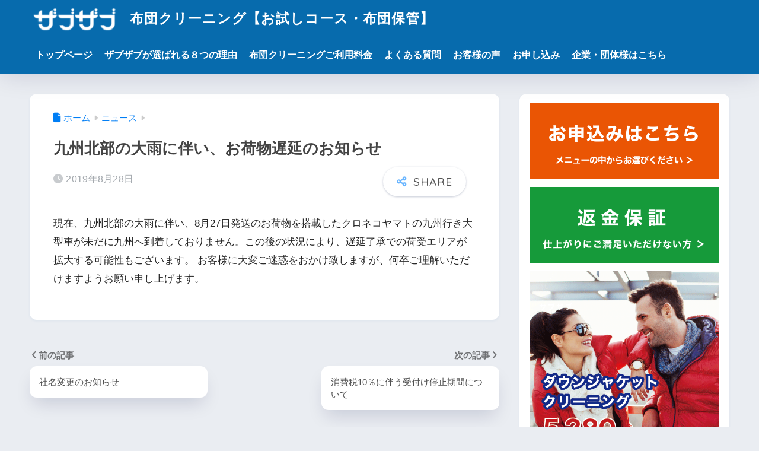

--- FILE ---
content_type: text/html; charset=UTF-8
request_url: https://zabuzabu.jp/news/%E4%B9%9D%E5%B7%9E%E5%8C%97%E9%83%A8%E3%81%AE%E5%A4%A7%E9%9B%A8%E3%81%AB%E4%BC%B4%E3%81%84%E3%80%81%E3%81%8A%E8%8D%B7%E7%89%A9%E9%81%85%E5%BB%B6%E3%81%AE%E3%81%8A%E7%9F%A5%E3%82%89%E3%81%9B/
body_size: 12894
content:

<!DOCTYPE html>
<html lang="ja">
<head>
  <meta charset="utf-8">
  <meta http-equiv="X-UA-Compatible" content="IE=edge">
  <meta name="HandheldFriendly" content="True">
  <meta name="MobileOptimized" content="320">
  <meta name="viewport" content="width=device-width, initial-scale=1, viewport-fit=cover"/>
  <meta name="msapplication-TileColor" content="#6bb6ff">
  <meta name="theme-color" content="#6bb6ff">
  <link rel="pingback" href="https://zabuzabu.jp/xmlrpc.php">
  <title>九州北部の大雨に伴い、お荷物遅延のお知らせ | 布団クリーニング【お試しコース・布団保管】</title>
<meta name='robots' content='max-image-preview:large' />
<link rel='dns-prefetch' href='//fonts.googleapis.com' />
<link rel='dns-prefetch' href='//use.fontawesome.com' />
<link rel="alternate" type="application/rss+xml" title="布団クリーニング【お試しコース・布団保管】 &raquo; フィード" href="https://zabuzabu.jp/feed/" />
<link rel="alternate" title="oEmbed (JSON)" type="application/json+oembed" href="https://zabuzabu.jp/wp-json/oembed/1.0/embed?url=https%3A%2F%2Fzabuzabu.jp%2Fnews%2F%25e4%25b9%259d%25e5%25b7%259e%25e5%258c%2597%25e9%2583%25a8%25e3%2581%25ae%25e5%25a4%25a7%25e9%259b%25a8%25e3%2581%25ab%25e4%25bc%25b4%25e3%2581%2584%25e3%2580%2581%25e3%2581%258a%25e8%258d%25b7%25e7%2589%25a9%25e9%2581%2585%25e5%25bb%25b6%25e3%2581%25ae%25e3%2581%258a%25e7%259f%25a5%25e3%2582%2589%25e3%2581%259b%2F" />
<link rel="alternate" title="oEmbed (XML)" type="text/xml+oembed" href="https://zabuzabu.jp/wp-json/oembed/1.0/embed?url=https%3A%2F%2Fzabuzabu.jp%2Fnews%2F%25e4%25b9%259d%25e5%25b7%259e%25e5%258c%2597%25e9%2583%25a8%25e3%2581%25ae%25e5%25a4%25a7%25e9%259b%25a8%25e3%2581%25ab%25e4%25bc%25b4%25e3%2581%2584%25e3%2580%2581%25e3%2581%258a%25e8%258d%25b7%25e7%2589%25a9%25e9%2581%2585%25e5%25bb%25b6%25e3%2581%25ae%25e3%2581%258a%25e7%259f%25a5%25e3%2582%2589%25e3%2581%259b%2F&#038;format=xml" />
<style id='wp-img-auto-sizes-contain-inline-css' type='text/css'>
img:is([sizes=auto i],[sizes^="auto," i]){contain-intrinsic-size:3000px 1500px}
/*# sourceURL=wp-img-auto-sizes-contain-inline-css */
</style>
<link rel='stylesheet' id='sng-stylesheet-css' href='https://zabuzabu.jp/wp-content/themes/sango-theme/style.min.css?version=3.11.7' type='text/css' media='all' />
<link rel='stylesheet' id='sng-option-css' href='https://zabuzabu.jp/wp-content/themes/sango-theme/entry-option.min.css?version=3.11.7' type='text/css' media='all' />
<link rel='stylesheet' id='sng-old-css-css' href='https://zabuzabu.jp/wp-content/themes/sango-theme/style-old.min.css?version=3.11.7' type='text/css' media='all' />
<link rel='stylesheet' id='sango_theme_gutenberg-style-css' href='https://zabuzabu.jp/wp-content/themes/sango-theme/library/gutenberg/dist/build/style-blocks.css?version=3.11.7' type='text/css' media='all' />
<style id='sango_theme_gutenberg-style-inline-css' type='text/css'>
:root{--sgb-main-color:#6bb6ff;--sgb-pastel-color:#b4e0fa;--sgb-accent-color:#ffb36b;--sgb-widget-title-color:#009EF3;--sgb-widget-title-bg-color:#b4e0fa;--sgb-bg-color:#eaedf2;--wp--preset--color--sango-main:var(--sgb-main-color);--wp--preset--color--sango-pastel:var(--sgb-pastel-color);--wp--preset--color--sango-accent:var(--sgb-accent-color)}
/*# sourceURL=sango_theme_gutenberg-style-inline-css */
</style>
<link rel='stylesheet' id='sng-googlefonts-css' href='https://fonts.googleapis.com/css?family=Quicksand%3A500%2C700&#038;display=swap' type='text/css' media='all' />
<link rel='stylesheet' id='sng-fontawesome-css' href='https://use.fontawesome.com/releases/v6.1.1/css/all.css' type='text/css' media='all' />
<link rel='stylesheet' id='wp-block-library-css' href='https://zabuzabu.jp/wp-includes/css/dist/block-library/style.min.css?ver=5076f71fcda445c01d3b7ece45c911fd' type='text/css' media='all' />
<style id='global-styles-inline-css' type='text/css'>
:root{--wp--preset--aspect-ratio--square: 1;--wp--preset--aspect-ratio--4-3: 4/3;--wp--preset--aspect-ratio--3-4: 3/4;--wp--preset--aspect-ratio--3-2: 3/2;--wp--preset--aspect-ratio--2-3: 2/3;--wp--preset--aspect-ratio--16-9: 16/9;--wp--preset--aspect-ratio--9-16: 9/16;--wp--preset--color--black: #000000;--wp--preset--color--cyan-bluish-gray: #abb8c3;--wp--preset--color--white: #ffffff;--wp--preset--color--pale-pink: #f78da7;--wp--preset--color--vivid-red: #cf2e2e;--wp--preset--color--luminous-vivid-orange: #ff6900;--wp--preset--color--luminous-vivid-amber: #fcb900;--wp--preset--color--light-green-cyan: #7bdcb5;--wp--preset--color--vivid-green-cyan: #00d084;--wp--preset--color--pale-cyan-blue: #8ed1fc;--wp--preset--color--vivid-cyan-blue: #0693e3;--wp--preset--color--vivid-purple: #9b51e0;--wp--preset--color--sango-main: var(--sgb-main-color);--wp--preset--color--sango-pastel: var(--sgb-pastel-color);--wp--preset--color--sango-accent: var(--sgb-accent-color);--wp--preset--color--sango-blue: #009EF3;--wp--preset--color--sango-orange: #ffb36b;--wp--preset--color--sango-red: #f88080;--wp--preset--color--sango-green: #90d581;--wp--preset--color--sango-black: #333;--wp--preset--color--sango-gray: gray;--wp--preset--color--sango-silver: whitesmoke;--wp--preset--color--sango-light-blue: #b4e0fa;--wp--preset--color--sango-light-red: #ffebeb;--wp--preset--color--sango-light-orange: #fff9e6;--wp--preset--gradient--vivid-cyan-blue-to-vivid-purple: linear-gradient(135deg,rgb(6,147,227) 0%,rgb(155,81,224) 100%);--wp--preset--gradient--light-green-cyan-to-vivid-green-cyan: linear-gradient(135deg,rgb(122,220,180) 0%,rgb(0,208,130) 100%);--wp--preset--gradient--luminous-vivid-amber-to-luminous-vivid-orange: linear-gradient(135deg,rgb(252,185,0) 0%,rgb(255,105,0) 100%);--wp--preset--gradient--luminous-vivid-orange-to-vivid-red: linear-gradient(135deg,rgb(255,105,0) 0%,rgb(207,46,46) 100%);--wp--preset--gradient--very-light-gray-to-cyan-bluish-gray: linear-gradient(135deg,rgb(238,238,238) 0%,rgb(169,184,195) 100%);--wp--preset--gradient--cool-to-warm-spectrum: linear-gradient(135deg,rgb(74,234,220) 0%,rgb(151,120,209) 20%,rgb(207,42,186) 40%,rgb(238,44,130) 60%,rgb(251,105,98) 80%,rgb(254,248,76) 100%);--wp--preset--gradient--blush-light-purple: linear-gradient(135deg,rgb(255,206,236) 0%,rgb(152,150,240) 100%);--wp--preset--gradient--blush-bordeaux: linear-gradient(135deg,rgb(254,205,165) 0%,rgb(254,45,45) 50%,rgb(107,0,62) 100%);--wp--preset--gradient--luminous-dusk: linear-gradient(135deg,rgb(255,203,112) 0%,rgb(199,81,192) 50%,rgb(65,88,208) 100%);--wp--preset--gradient--pale-ocean: linear-gradient(135deg,rgb(255,245,203) 0%,rgb(182,227,212) 50%,rgb(51,167,181) 100%);--wp--preset--gradient--electric-grass: linear-gradient(135deg,rgb(202,248,128) 0%,rgb(113,206,126) 100%);--wp--preset--gradient--midnight: linear-gradient(135deg,rgb(2,3,129) 0%,rgb(40,116,252) 100%);--wp--preset--font-size--small: 13px;--wp--preset--font-size--medium: 20px;--wp--preset--font-size--large: 36px;--wp--preset--font-size--x-large: 42px;--wp--preset--font-family--default: "Helvetica", "Arial", "Hiragino Kaku Gothic ProN", "Hiragino Sans", YuGothic, "Yu Gothic", "メイリオ", Meiryo, sans-serif;--wp--preset--font-family--notosans: "Noto Sans JP", var(--wp--preset--font-family--default);--wp--preset--font-family--mplusrounded: "M PLUS Rounded 1c", var(--wp--preset--font-family--default);--wp--preset--font-family--dfont: "Quicksand", var(--wp--preset--font-family--default);--wp--preset--spacing--20: 0.44rem;--wp--preset--spacing--30: 0.67rem;--wp--preset--spacing--40: 1rem;--wp--preset--spacing--50: 1.5rem;--wp--preset--spacing--60: 2.25rem;--wp--preset--spacing--70: 3.38rem;--wp--preset--spacing--80: 5.06rem;--wp--preset--shadow--natural: 6px 6px 9px rgba(0, 0, 0, 0.2);--wp--preset--shadow--deep: 12px 12px 50px rgba(0, 0, 0, 0.4);--wp--preset--shadow--sharp: 6px 6px 0px rgba(0, 0, 0, 0.2);--wp--preset--shadow--outlined: 6px 6px 0px -3px rgb(255, 255, 255), 6px 6px rgb(0, 0, 0);--wp--preset--shadow--crisp: 6px 6px 0px rgb(0, 0, 0);--wp--custom--wrap--width: 92%;--wp--custom--wrap--default-width: 800px;--wp--custom--wrap--content-width: 1180px;--wp--custom--wrap--max-width: var(--wp--custom--wrap--content-width);--wp--custom--wrap--side: 30%;--wp--custom--wrap--gap: 2em;--wp--custom--wrap--mobile--padding: 16px;--wp--custom--shadow--large: 0 16px 30px -7px rgba(0, 12, 66, 0.15 );--wp--custom--shadow--large-hover: 0 40px 50px -16px rgba(0, 12, 66, 0.2 );--wp--custom--shadow--medium: 0 6px 13px -3px rgba(0, 12, 66, 0.1), 0 0px 1px rgba(0,30,100, 0.1 );--wp--custom--shadow--medium-hover: 0 12px 45px -9px rgb(0 0 0 / 23%);--wp--custom--shadow--solid: 0 1px 2px 0 rgba(24, 44, 84, 0.1), 0 1px 3px 1px rgba(24, 44, 84, 0.1);--wp--custom--shadow--solid-hover: 0 2px 4px 0 rgba(24, 44, 84, 0.1), 0 2px 8px 0 rgba(24, 44, 84, 0.1);--wp--custom--shadow--small: 0 2px 4px #4385bb12;--wp--custom--rounded--medium: 12px;--wp--custom--rounded--small: 6px;--wp--custom--widget--padding-horizontal: 18px;--wp--custom--widget--padding-vertical: 6px;--wp--custom--widget--icon-margin: 6px;--wp--custom--widget--gap: 2.5em;--wp--custom--entry--gap: 1.5rem;--wp--custom--entry--gap-mobile: 1rem;--wp--custom--entry--border-color: #eaedf2;--wp--custom--animation--fade-in: fadeIn 0.7s ease 0s 1 normal;--wp--custom--animation--header: fadeHeader 1s ease 0s 1 normal;--wp--custom--transition--default: 0.3s ease-in-out;--wp--custom--totop--opacity: 0.6;--wp--custom--totop--right: 18px;--wp--custom--totop--bottom: 20px;--wp--custom--totop--mobile--right: 16px;--wp--custom--totop--mobile--bottom: 10px;--wp--custom--toc--button--opacity: 0.6;--wp--custom--footer--column-gap: 40px;}:root { --wp--style--global--content-size: 900px;--wp--style--global--wide-size: 980px; }:where(body) { margin: 0; }.wp-site-blocks > .alignleft { float: left; margin-right: 2em; }.wp-site-blocks > .alignright { float: right; margin-left: 2em; }.wp-site-blocks > .aligncenter { justify-content: center; margin-left: auto; margin-right: auto; }:where(.wp-site-blocks) > * { margin-block-start: 1.5rem; margin-block-end: 0; }:where(.wp-site-blocks) > :first-child { margin-block-start: 0; }:where(.wp-site-blocks) > :last-child { margin-block-end: 0; }:root { --wp--style--block-gap: 1.5rem; }:root :where(.is-layout-flow) > :first-child{margin-block-start: 0;}:root :where(.is-layout-flow) > :last-child{margin-block-end: 0;}:root :where(.is-layout-flow) > *{margin-block-start: 1.5rem;margin-block-end: 0;}:root :where(.is-layout-constrained) > :first-child{margin-block-start: 0;}:root :where(.is-layout-constrained) > :last-child{margin-block-end: 0;}:root :where(.is-layout-constrained) > *{margin-block-start: 1.5rem;margin-block-end: 0;}:root :where(.is-layout-flex){gap: 1.5rem;}:root :where(.is-layout-grid){gap: 1.5rem;}.is-layout-flow > .alignleft{float: left;margin-inline-start: 0;margin-inline-end: 2em;}.is-layout-flow > .alignright{float: right;margin-inline-start: 2em;margin-inline-end: 0;}.is-layout-flow > .aligncenter{margin-left: auto !important;margin-right: auto !important;}.is-layout-constrained > .alignleft{float: left;margin-inline-start: 0;margin-inline-end: 2em;}.is-layout-constrained > .alignright{float: right;margin-inline-start: 2em;margin-inline-end: 0;}.is-layout-constrained > .aligncenter{margin-left: auto !important;margin-right: auto !important;}.is-layout-constrained > :where(:not(.alignleft):not(.alignright):not(.alignfull)){max-width: var(--wp--style--global--content-size);margin-left: auto !important;margin-right: auto !important;}.is-layout-constrained > .alignwide{max-width: var(--wp--style--global--wide-size);}body .is-layout-flex{display: flex;}.is-layout-flex{flex-wrap: wrap;align-items: center;}.is-layout-flex > :is(*, div){margin: 0;}body .is-layout-grid{display: grid;}.is-layout-grid > :is(*, div){margin: 0;}body{font-family: var(--sgb-font-family);padding-top: 0px;padding-right: 0px;padding-bottom: 0px;padding-left: 0px;}a:where(:not(.wp-element-button)){text-decoration: underline;}:root :where(.wp-element-button, .wp-block-button__link){background-color: #32373c;border-width: 0;color: #fff;font-family: inherit;font-size: inherit;font-style: inherit;font-weight: inherit;letter-spacing: inherit;line-height: inherit;padding-top: calc(0.667em + 2px);padding-right: calc(1.333em + 2px);padding-bottom: calc(0.667em + 2px);padding-left: calc(1.333em + 2px);text-decoration: none;text-transform: inherit;}.has-black-color{color: var(--wp--preset--color--black) !important;}.has-cyan-bluish-gray-color{color: var(--wp--preset--color--cyan-bluish-gray) !important;}.has-white-color{color: var(--wp--preset--color--white) !important;}.has-pale-pink-color{color: var(--wp--preset--color--pale-pink) !important;}.has-vivid-red-color{color: var(--wp--preset--color--vivid-red) !important;}.has-luminous-vivid-orange-color{color: var(--wp--preset--color--luminous-vivid-orange) !important;}.has-luminous-vivid-amber-color{color: var(--wp--preset--color--luminous-vivid-amber) !important;}.has-light-green-cyan-color{color: var(--wp--preset--color--light-green-cyan) !important;}.has-vivid-green-cyan-color{color: var(--wp--preset--color--vivid-green-cyan) !important;}.has-pale-cyan-blue-color{color: var(--wp--preset--color--pale-cyan-blue) !important;}.has-vivid-cyan-blue-color{color: var(--wp--preset--color--vivid-cyan-blue) !important;}.has-vivid-purple-color{color: var(--wp--preset--color--vivid-purple) !important;}.has-sango-main-color{color: var(--wp--preset--color--sango-main) !important;}.has-sango-pastel-color{color: var(--wp--preset--color--sango-pastel) !important;}.has-sango-accent-color{color: var(--wp--preset--color--sango-accent) !important;}.has-sango-blue-color{color: var(--wp--preset--color--sango-blue) !important;}.has-sango-orange-color{color: var(--wp--preset--color--sango-orange) !important;}.has-sango-red-color{color: var(--wp--preset--color--sango-red) !important;}.has-sango-green-color{color: var(--wp--preset--color--sango-green) !important;}.has-sango-black-color{color: var(--wp--preset--color--sango-black) !important;}.has-sango-gray-color{color: var(--wp--preset--color--sango-gray) !important;}.has-sango-silver-color{color: var(--wp--preset--color--sango-silver) !important;}.has-sango-light-blue-color{color: var(--wp--preset--color--sango-light-blue) !important;}.has-sango-light-red-color{color: var(--wp--preset--color--sango-light-red) !important;}.has-sango-light-orange-color{color: var(--wp--preset--color--sango-light-orange) !important;}.has-black-background-color{background-color: var(--wp--preset--color--black) !important;}.has-cyan-bluish-gray-background-color{background-color: var(--wp--preset--color--cyan-bluish-gray) !important;}.has-white-background-color{background-color: var(--wp--preset--color--white) !important;}.has-pale-pink-background-color{background-color: var(--wp--preset--color--pale-pink) !important;}.has-vivid-red-background-color{background-color: var(--wp--preset--color--vivid-red) !important;}.has-luminous-vivid-orange-background-color{background-color: var(--wp--preset--color--luminous-vivid-orange) !important;}.has-luminous-vivid-amber-background-color{background-color: var(--wp--preset--color--luminous-vivid-amber) !important;}.has-light-green-cyan-background-color{background-color: var(--wp--preset--color--light-green-cyan) !important;}.has-vivid-green-cyan-background-color{background-color: var(--wp--preset--color--vivid-green-cyan) !important;}.has-pale-cyan-blue-background-color{background-color: var(--wp--preset--color--pale-cyan-blue) !important;}.has-vivid-cyan-blue-background-color{background-color: var(--wp--preset--color--vivid-cyan-blue) !important;}.has-vivid-purple-background-color{background-color: var(--wp--preset--color--vivid-purple) !important;}.has-sango-main-background-color{background-color: var(--wp--preset--color--sango-main) !important;}.has-sango-pastel-background-color{background-color: var(--wp--preset--color--sango-pastel) !important;}.has-sango-accent-background-color{background-color: var(--wp--preset--color--sango-accent) !important;}.has-sango-blue-background-color{background-color: var(--wp--preset--color--sango-blue) !important;}.has-sango-orange-background-color{background-color: var(--wp--preset--color--sango-orange) !important;}.has-sango-red-background-color{background-color: var(--wp--preset--color--sango-red) !important;}.has-sango-green-background-color{background-color: var(--wp--preset--color--sango-green) !important;}.has-sango-black-background-color{background-color: var(--wp--preset--color--sango-black) !important;}.has-sango-gray-background-color{background-color: var(--wp--preset--color--sango-gray) !important;}.has-sango-silver-background-color{background-color: var(--wp--preset--color--sango-silver) !important;}.has-sango-light-blue-background-color{background-color: var(--wp--preset--color--sango-light-blue) !important;}.has-sango-light-red-background-color{background-color: var(--wp--preset--color--sango-light-red) !important;}.has-sango-light-orange-background-color{background-color: var(--wp--preset--color--sango-light-orange) !important;}.has-black-border-color{border-color: var(--wp--preset--color--black) !important;}.has-cyan-bluish-gray-border-color{border-color: var(--wp--preset--color--cyan-bluish-gray) !important;}.has-white-border-color{border-color: var(--wp--preset--color--white) !important;}.has-pale-pink-border-color{border-color: var(--wp--preset--color--pale-pink) !important;}.has-vivid-red-border-color{border-color: var(--wp--preset--color--vivid-red) !important;}.has-luminous-vivid-orange-border-color{border-color: var(--wp--preset--color--luminous-vivid-orange) !important;}.has-luminous-vivid-amber-border-color{border-color: var(--wp--preset--color--luminous-vivid-amber) !important;}.has-light-green-cyan-border-color{border-color: var(--wp--preset--color--light-green-cyan) !important;}.has-vivid-green-cyan-border-color{border-color: var(--wp--preset--color--vivid-green-cyan) !important;}.has-pale-cyan-blue-border-color{border-color: var(--wp--preset--color--pale-cyan-blue) !important;}.has-vivid-cyan-blue-border-color{border-color: var(--wp--preset--color--vivid-cyan-blue) !important;}.has-vivid-purple-border-color{border-color: var(--wp--preset--color--vivid-purple) !important;}.has-sango-main-border-color{border-color: var(--wp--preset--color--sango-main) !important;}.has-sango-pastel-border-color{border-color: var(--wp--preset--color--sango-pastel) !important;}.has-sango-accent-border-color{border-color: var(--wp--preset--color--sango-accent) !important;}.has-sango-blue-border-color{border-color: var(--wp--preset--color--sango-blue) !important;}.has-sango-orange-border-color{border-color: var(--wp--preset--color--sango-orange) !important;}.has-sango-red-border-color{border-color: var(--wp--preset--color--sango-red) !important;}.has-sango-green-border-color{border-color: var(--wp--preset--color--sango-green) !important;}.has-sango-black-border-color{border-color: var(--wp--preset--color--sango-black) !important;}.has-sango-gray-border-color{border-color: var(--wp--preset--color--sango-gray) !important;}.has-sango-silver-border-color{border-color: var(--wp--preset--color--sango-silver) !important;}.has-sango-light-blue-border-color{border-color: var(--wp--preset--color--sango-light-blue) !important;}.has-sango-light-red-border-color{border-color: var(--wp--preset--color--sango-light-red) !important;}.has-sango-light-orange-border-color{border-color: var(--wp--preset--color--sango-light-orange) !important;}.has-vivid-cyan-blue-to-vivid-purple-gradient-background{background: var(--wp--preset--gradient--vivid-cyan-blue-to-vivid-purple) !important;}.has-light-green-cyan-to-vivid-green-cyan-gradient-background{background: var(--wp--preset--gradient--light-green-cyan-to-vivid-green-cyan) !important;}.has-luminous-vivid-amber-to-luminous-vivid-orange-gradient-background{background: var(--wp--preset--gradient--luminous-vivid-amber-to-luminous-vivid-orange) !important;}.has-luminous-vivid-orange-to-vivid-red-gradient-background{background: var(--wp--preset--gradient--luminous-vivid-orange-to-vivid-red) !important;}.has-very-light-gray-to-cyan-bluish-gray-gradient-background{background: var(--wp--preset--gradient--very-light-gray-to-cyan-bluish-gray) !important;}.has-cool-to-warm-spectrum-gradient-background{background: var(--wp--preset--gradient--cool-to-warm-spectrum) !important;}.has-blush-light-purple-gradient-background{background: var(--wp--preset--gradient--blush-light-purple) !important;}.has-blush-bordeaux-gradient-background{background: var(--wp--preset--gradient--blush-bordeaux) !important;}.has-luminous-dusk-gradient-background{background: var(--wp--preset--gradient--luminous-dusk) !important;}.has-pale-ocean-gradient-background{background: var(--wp--preset--gradient--pale-ocean) !important;}.has-electric-grass-gradient-background{background: var(--wp--preset--gradient--electric-grass) !important;}.has-midnight-gradient-background{background: var(--wp--preset--gradient--midnight) !important;}.has-small-font-size{font-size: var(--wp--preset--font-size--small) !important;}.has-medium-font-size{font-size: var(--wp--preset--font-size--medium) !important;}.has-large-font-size{font-size: var(--wp--preset--font-size--large) !important;}.has-x-large-font-size{font-size: var(--wp--preset--font-size--x-large) !important;}.has-default-font-family{font-family: var(--wp--preset--font-family--default) !important;}.has-notosans-font-family{font-family: var(--wp--preset--font-family--notosans) !important;}.has-mplusrounded-font-family{font-family: var(--wp--preset--font-family--mplusrounded) !important;}.has-dfont-font-family{font-family: var(--wp--preset--font-family--dfont) !important;}
:root :where(.wp-block-button .wp-block-button__link){background-color: var(--wp--preset--color--sango-main);border-radius: var(--wp--custom--rounded--medium);color: #fff;font-size: 18px;font-weight: 600;padding-top: 0.4em;padding-right: 1.3em;padding-bottom: 0.4em;padding-left: 1.3em;}
:root :where(.wp-block-pullquote){font-size: 1.5em;line-height: 1.6;}
/*# sourceURL=global-styles-inline-css */
</style>
<link rel='stylesheet' id='contact-form-7-css' href='https://zabuzabu.jp/wp-content/plugins/contact-form-7/includes/css/styles.css' type='text/css' media='all' />
<link rel='stylesheet' id='child-style-css' href='https://zabuzabu.jp/wp-content/themes/sango-theme-child/style.css' type='text/css' media='all' />
<link rel='stylesheet' id='wp-pagenavi-css' href='https://zabuzabu.jp/wp-content/plugins/wp-pagenavi/pagenavi-css.css' type='text/css' media='all' />
<script type="text/javascript" src="https://zabuzabu.jp/wp-includes/js/jquery/jquery.min.js?ver=3.7.1" id="jquery-core-js"></script>
<script type="text/javascript" src="https://zabuzabu.jp/wp-includes/js/jquery/jquery-migrate.min.js?ver=3.4.1" id="jquery-migrate-js"></script>
<link rel="https://api.w.org/" href="https://zabuzabu.jp/wp-json/" /><link rel="canonical" href="https://zabuzabu.jp/news/%e4%b9%9d%e5%b7%9e%e5%8c%97%e9%83%a8%e3%81%ae%e5%a4%a7%e9%9b%a8%e3%81%ab%e4%bc%b4%e3%81%84%e3%80%81%e3%81%8a%e8%8d%b7%e7%89%a9%e9%81%85%e5%bb%b6%e3%81%ae%e3%81%8a%e7%9f%a5%e3%82%89%e3%81%9b/" />
<meta property="og:title" content="九州北部の大雨に伴い、お荷物遅延のお知らせ" />
<meta property="og:description" content="現在、九州北部の大雨に伴い、8月27日発送のお荷物を搭載したクロネコヤマトの九州行き大型車が未だに九州へ到着しておりません。この後の状況により、遅延了承での荷受エリアが拡大する可能性もございます。 お客様に大変ご迷惑をお ... " />
<meta property="og:type" content="article" />
<meta property="og:url" content="https://zabuzabu.jp/news/%e4%b9%9d%e5%b7%9e%e5%8c%97%e9%83%a8%e3%81%ae%e5%a4%a7%e9%9b%a8%e3%81%ab%e4%bc%b4%e3%81%84%e3%80%81%e3%81%8a%e8%8d%b7%e7%89%a9%e9%81%85%e5%bb%b6%e3%81%ae%e3%81%8a%e7%9f%a5%e3%82%89%e3%81%9b/" />
<meta property="og:image" content="https://zabuzabu.jp/wp-content/themes/sango-theme/library/images/default.jpg" />
<meta name="thumbnail" content="https://zabuzabu.jp/wp-content/themes/sango-theme/library/images/default.jpg" />
<meta property="og:site_name" content="布団クリーニング【お試しコース・布団保管】" />
<meta name="twitter:card" content="summary_large_image" />
<script>
jQuery(function(){
   jQuery('a[href^="#"]').click(function() {
      var speed = 800;
      var href= jQuery(this).attr("href");
      var target = jQuery(href == "#" || href == "" ? 'html' : href);
      var position = target.offset().top;
      jQuery('body,html').animate({scrollTop:position}, speed, 'swing');
      return false;
   });
});
</script><!-- gtag.js -->
<script async src="https://www.googletagmanager.com/gtag/js?id=UA-224410-22"></script>
<script>
	window.dataLayer = window.dataLayer || [];
	function gtag(){dataLayer.push(arguments);}
	gtag('js', new Date());
	gtag('config', 'UA-224410-22');
</script>
		<style type="text/css" id="wp-custom-css">
			.home_top > p{ margin-top:0; background-color: #20A4D9; font-size: 120%; color: white; }
.entry-content h2{ margin-top:0;padding:9px 0 9px 30px; background-color: #20A4D9; color: white; }
.top_voice{border:1px solid #cccccc;}

.box24 small{
	display:block;
	font-size:100%;
	line-height:1.5;
	font-weight:normal;
}

@media only screen and (max-width: 481px) {
	.entry-content h2{
		padding:9px 10px;
	}
	#logo {
		font-size:50%;
	}
	#logo img{
		max-width:100%;
		width:30%;
		height:auto;
	}
	#logo a{letter-spacing:-0.5px;}
}

@media only screen and (max-width: 481px) {
	#price td,#price tr{padding:0}
}

@media only screen and (min-width: 768px){
  .desktop-nav {
    float: left;
    width: 100%;
  }
}
.widget_nav_menu { background-color: #eaedf2; }
.widget_nav_menu > div > ul > li { margin-bottom: 10px; }
.widget_nav_menu ul li a{ background-color: #076BAD; color: white; }
.widget_nav_menu ul li ul li a{ background-color: white; color: #076BAD; }
.widget ul li a img{width:100%;}

#linkcat-0 h4:first-child{
	display:none
}

#menu-item-2036,
#menu-item-2037,
#menu-item-3860{
	background-color:#3366cc;
}
#menu-item-2036 a,
#menu-item-2037 a,
#menu-item-3860 a{
	color:white;
}

.footer-contents .sns-btn {
    display: none;
}

time.updated { display:none; }


.cform th {font-size: 14px;width: 30%;border-bottom: solid 1px #d6d6d6;padding: 10px 0 10px 15px;font-weight: normal;}.cform td {font-size: 14px;line-height: 150%;border-bottom: solid 1px #d6d6d6;padding: 10px 5px;}.cform {width: 100%;margin: auto;}.cform [type=submit] {display: inline-block;font-size: 20px;padding: 10px 30px;text-decoration: none;background: #ff8f00;color: #FFF;border-bottom: solid 4px #B17C00;border-radius: 3px;}.cform option,.cform textarea,.cform input[type=text],.cform input[type=email],.cform input[type=search],.cform input[type=url] {width: 100%;} .cform input.telfields{width:30%;} .required-srt{font-size:8pt;padding:5px;background:#ce0000;color:#fff;border-radius:3px;margin-left:10px;vertical-align:middle;} @media only screen and (max-width:767px) {.cform th,.cform td {width: 100%;display: block;border-top: none;}}.submit-btn input {background: #00142c;width: 60%;max-width: 550px;min-width: 220px;margin: 30px auto;display: block;border: 1px #00142c solid;text-align: center;padding: 5px;color: #fff;transition: all 0.4s ease;}.submit-btn input:hover {background: #fff;color: #00142c;} .ui-button-text-only .ui-button-text{font-size: 80%;}


.tbl-r02 th {
  background: #ededf5;
  border: solid 1px #ccc;
  color: #3e3b36;
  padding: 10px;
}
.tbl-r02 td {
  border: solid 1px #ccc;
  padding: 10px;
  text-align: center;
}
@media screen and (max-width: 640px) {
  .last td:last-child {
    border-bottom: solid 1px #ccc;
    width: 100%;
  }
  .tbl-r02 {
    width: 100%;
  }
  .tbl-r02 th,
  .tbl-r02 td {
　　border-bottom: none;
    display: block;
    width: 100%;
  }
}
.btn-gradient-radius {
  display: inline-block;
  margin: 10px;
  padding: 8px 20px;
  border-radius: 25px;
  text-decoration: none;
  color: #FFF;
  background-image: linear-gradient(45deg, #4f9df4 0%, #93c1f5 100%);
  transition: .4s;
}
.btn-gradient-radius:hover {
  background-image: linear-gradient(45deg, #4f9df4 0%, #076baa 100%);
}
.btn-gradient-radius2 {
  display: inline-block;
  margin: 10px;
  padding: 8px 20px;
  border-radius: 25px;
  text-decoration: none;
  color: #FFF;
  background-image: linear-gradient(45deg, #ee7736 0%, #f39f72 100%);
  transition: .4s;
}
.btn-gradient-radius2:hover {
  background-image: linear-gradient(45deg, #ee7736 0%, #ea5504 100%);
}
.box3 {
  width: 100%;
  padding: 0.5em 1em;
  margin: 1em 0;
  color: #2c2c2f;
  background: #ededf5;
}
.box3 p {
  margin: 0; 
  padding: 0;
  font-size: 16pt;
  color: #3489ae;
  font-weight: bold;
}

table.price1 {
  width: 100%;
  border: 1px #000000 solid;
  border-collapse: collapse;
  margin: 2em 0;
}
table.price1 td {
  border: 1px #000000 solid;
  text-align: center;
  padding: 7px 0;
}
table.price1 th {
  border: 1px #000000 solid;
  background-color: #60C0B4;
  text-align: center;
  font-size: 110%;
  color: #FFF;
  padding: 7px 0;
}
table.price1 th:nth-child(1){
  background-color:#fff;
  border-bottom:solid 1px #ddd;
  width:20%;
}

table.pricere {
  width: 100%;
  border: 1px #000000 solid;
  border-collapse: collapse;
  margin: 2em 0;
}
table.pricere td {
  border: 1px #000000 solid;
  text-align: center;
  padding: 7px 0;
}
table.pricere th {
  border: 1px #000000 solid;
  background-color: #126099;
  text-align: center;
  font-size: 110%;
  color: #FFF;
  padding: 7px 0;
}
table.pricere th:nth-child(1){
  background-color:#fff;
  border-bottom:solid 1px #ddd;
  width:20%;
}

.price2{
  font-size: 22px;
  line-height: 40px;
  display: inline;
}
.price3{
  font-size: 17px;
  padding: 5px;
  display: inline;
  line-height: 120%
}

.wp-block-image figure.aligncenter{text-align:center;}
.wp-image-2822{
	width:80%;
}

#inner-header{
	display:block;
}
#inner-header:after{
	clear:both;
	display:table;
	content:"";
}
		</style>
		<style> a{color:#007ef5}.header, .drawer__title{background-color:#076bad}#logo a{color:#FFF}.desktop-nav li a , .mobile-nav li a, #drawer__open, .header-search__open, .drawer__title{color:#FFF}.drawer__title__close span, .drawer__title__close span:before{background:#FFF}.desktop-nav li:after{background:#FFF}.mobile-nav .current-menu-item{border-bottom-color:#FFF}.widgettitle, .sidebar .wp-block-group h2, .drawer .wp-block-group h2{color:#009EF3;background-color:#b4e0fa}#footer-menu a, .copyright{color:#FFF}#footer-menu{background-color:#076bad}.footer{background-color:#e0e4eb}.footer, .footer a, .footer .widget ul li a{color:#3c3c3c}body{font-size:100%}@media only screen and (min-width:481px){body{font-size:107%}}@media only screen and (min-width:1030px){body{font-size:107%}}.totop{background:#009EF3}.header-info a{color:#FFF;background:linear-gradient(95deg, #738bff, #85e3ec)}.fixed-menu ul{background:#FFF}.fixed-menu a{color:#a2a7ab}.fixed-menu .current-menu-item a, .fixed-menu ul li a.active{color:#009EF3}.post-tab{background:#FFF}.post-tab > div{color:#a7a7a7}body{--sgb-font-family:var(--wp--preset--font-family--default)}#fixed_sidebar{top:0px}:target{scroll-margin-top:0px}.Threads:before{background-image:url("https://zabuzabu.jp/wp-content/themes/sango-theme/library/images/threads.svg")}.profile-sns li .Threads:before{background-image:url("https://zabuzabu.jp/wp-content/themes/sango-theme/library/images/threads-outline.svg")}.X:before, .follow-x::before{background-image:url("https://zabuzabu.jp/wp-content/themes/sango-theme/library/images/x-circle.svg")}</style></head>
<body data-rsssl=1 class="wp-singular news-template-default single single-news postid-2645 wp-theme-sango-theme wp-child-theme-sango-theme-child metaslider-plugin fa5">
    <div id="container" class="container"> 
  			<header class="header
			">
				<div id="inner-header" class="inner-header wrap">
		<div id="logo" class="logo header-logo h1 dfont">
	<a href="https://zabuzabu.jp/" class="header-logo__link">
				<img src="https://zabuzabu.jp/wp-content/uploads/2019/02/zabufootlogo.gif" alt="布団クリーニング【お試しコース・布団保管】" width="121" height="40" class="header-logo__img">
				布団クリーニング【お試しコース・布団保管】	</a>
	</div>
	<div class="header-search">
		<input type="checkbox" class="header-search__input" id="header-search-input" onclick="document.querySelector('.header-search__modal .searchform__input').focus()">
	<label class="header-search__close" for="header-search-input"></label>
	<div class="header-search__modal">
	
<form role="search" method="get" class="searchform" action="https://zabuzabu.jp/">
  <div>
    <input type="search" class="searchform__input" name="s" value="" placeholder="検索" />
    <button type="submit" class="searchform__submit" aria-label="検索"><i class="fas fa-search" aria-hidden="true"></i></button>
  </div>
</form>

	</div>
</div>	<nav class="desktop-nav clearfix"><ul id="menu-%e3%83%98%e3%83%83%e3%83%80%e3%83%a1%e3%83%8b%e3%83%a5%e3%83%bc" class="menu"><li id="menu-item-2039" class="menu-item menu-item-type-custom menu-item-object-custom menu-item-2039"><a href="/">トップページ</a></li>
<li id="menu-item-244" class="menu-item menu-item-type-post_type menu-item-object-page menu-item-244"><a href="https://zabuzabu.jp/feature.html">ザブザブが選ばれる８つの理由</a></li>
<li id="menu-item-3723" class="menu-item menu-item-type-post_type menu-item-object-page menu-item-3723"><a href="https://zabuzabu.jp/charge.html">布団クリーニングご利用料金</a></li>
<li id="menu-item-246" class="menu-item menu-item-type-custom menu-item-object-custom menu-item-246"><a href="https://zabuzabu.jp/qa.html">よくある質問</a></li>
<li id="menu-item-247" class="menu-item menu-item-type-custom menu-item-object-custom menu-item-247"><a href="https://zabuzabu.jp/voice/">お客様の声</a></li>
<li id="menu-item-259" class="menu-item menu-item-type-custom menu-item-object-custom menu-item-259"><a href="https://zabuzabu.jp/order.html">お申し込み</a></li>
<li id="menu-item-2872" class="menu-item menu-item-type-post_type menu-item-object-page menu-item-2872"><a href="https://zabuzabu.jp/biz.html">企業・団体様はこちら</a></li>
</ul></nav></div>
	</header>
		  <div id="content" class="content">
    <div id="inner-content" class="inner-content wrap cf">
      <main id="main">
                  <article id="entry" class="post-2645 news type-news status-publish entry nothumb">
            <header class="article-header entry-header">
	<nav id="breadcrumb" class="breadcrumb"><ul itemscope itemtype="http://schema.org/BreadcrumbList"><li itemprop="itemListElement" itemscope itemtype="http://schema.org/ListItem"><a href="https://zabuzabu.jp" itemprop="item"><span itemprop="name">ホーム</span></a><meta itemprop="position" content="1" /></li><li itemprop="itemListElement" itemscope itemtype="http://schema.org/ListItem"><a href="/news/" itemprop="item"><span itemprop="name">ニュース</span></a><meta itemprop="position" content="2" /></li></ul></nav>		<h1 class="entry-title single-title">九州北部の大雨に伴い、お荷物遅延のお知らせ</h1>
		<div class="entry-meta vcard">
	<time class="pubdate entry-time" itemprop="datePublished" datetime="2019-08-28">2019年8月28日</time>	</div>
			<input type="checkbox" id="fab">
	<label class="fab-btn extended-fab main-c" for="fab"><i class="fas fa-share-alt" aria-hidden="true"></i></label>
	<label class="fab__close-cover" for="fab"></label>
			<div id="fab__contents">
		<div class="fab__contents-main dfont">
		<label class="fab__contents__close" for="fab"><span></span></label>
		<p class="fab__contents_title">SHARE</p>
					<div class="sns-btn
		 sns-dif	">
				<ul>
			<li class="tw sns-btn__item">
		<a href="https://twitter.com/intent/tweet?url=https%3A%2F%2Fzabuzabu.jp%2Fnews%2F%25e4%25b9%259d%25e5%25b7%259e%25e5%258c%2597%25e9%2583%25a8%25e3%2581%25ae%25e5%25a4%25a7%25e9%259b%25a8%25e3%2581%25ab%25e4%25bc%25b4%25e3%2581%2584%25e3%2580%2581%25e3%2581%258a%25e8%258d%25b7%25e7%2589%25a9%25e9%2581%2585%25e5%25bb%25b6%25e3%2581%25ae%25e3%2581%258a%25e7%259f%25a5%25e3%2582%2589%25e3%2581%259b%2F&text=%E4%B9%9D%E5%B7%9E%E5%8C%97%E9%83%A8%E3%81%AE%E5%A4%A7%E9%9B%A8%E3%81%AB%E4%BC%B4%E3%81%84%E3%80%81%E3%81%8A%E8%8D%B7%E7%89%A9%E9%81%85%E5%BB%B6%E3%81%AE%E3%81%8A%E7%9F%A5%E3%82%89%E3%81%9B%EF%BD%9C%E5%B8%83%E5%9B%A3%E3%82%AF%E3%83%AA%E3%83%BC%E3%83%8B%E3%83%B3%E3%82%B0%E3%80%90%E3%81%8A%E8%A9%A6%E3%81%97%E3%82%B3%E3%83%BC%E3%82%B9%E3%83%BB%E5%B8%83%E5%9B%A3%E4%BF%9D%E7%AE%A1%E3%80%91" target="_blank" rel="nofollow noopener noreferrer" aria-label="Xでシェアする">
		<img alt="" src="https://zabuzabu.jp/wp-content/themes/sango-theme/library/images/x.svg">
		<span class="share_txt">ポスト</span>
		</a>
			</li>
					<li class="fb sns-btn__item">
		<a href="https://www.facebook.com/share.php?u=https%3A%2F%2Fzabuzabu.jp%2Fnews%2F%25e4%25b9%259d%25e5%25b7%259e%25e5%258c%2597%25e9%2583%25a8%25e3%2581%25ae%25e5%25a4%25a7%25e9%259b%25a8%25e3%2581%25ab%25e4%25bc%25b4%25e3%2581%2584%25e3%2580%2581%25e3%2581%258a%25e8%258d%25b7%25e7%2589%25a9%25e9%2581%2585%25e5%25bb%25b6%25e3%2581%25ae%25e3%2581%258a%25e7%259f%25a5%25e3%2582%2589%25e3%2581%259b%2F" target="_blank" rel="nofollow noopener noreferrer" aria-label="Facebookでシェアする">
		<i class="fab fa-facebook" aria-hidden="true"></i>		<span class="share_txt">シェア</span>
		</a>
			</li>
					<li class="hatebu sns-btn__item">
		<a href="http://b.hatena.ne.jp/add?mode=confirm&url=https%3A%2F%2Fzabuzabu.jp%2Fnews%2F%25e4%25b9%259d%25e5%25b7%259e%25e5%258c%2597%25e9%2583%25a8%25e3%2581%25ae%25e5%25a4%25a7%25e9%259b%25a8%25e3%2581%25ab%25e4%25bc%25b4%25e3%2581%2584%25e3%2580%2581%25e3%2581%258a%25e8%258d%25b7%25e7%2589%25a9%25e9%2581%2585%25e5%25bb%25b6%25e3%2581%25ae%25e3%2581%258a%25e7%259f%25a5%25e3%2582%2589%25e3%2581%259b%2F&title=%E4%B9%9D%E5%B7%9E%E5%8C%97%E9%83%A8%E3%81%AE%E5%A4%A7%E9%9B%A8%E3%81%AB%E4%BC%B4%E3%81%84%E3%80%81%E3%81%8A%E8%8D%B7%E7%89%A9%E9%81%85%E5%BB%B6%E3%81%AE%E3%81%8A%E7%9F%A5%E3%82%89%E3%81%9B%EF%BD%9C%E5%B8%83%E5%9B%A3%E3%82%AF%E3%83%AA%E3%83%BC%E3%83%8B%E3%83%B3%E3%82%B0%E3%80%90%E3%81%8A%E8%A9%A6%E3%81%97%E3%82%B3%E3%83%BC%E3%82%B9%E3%83%BB%E5%B8%83%E5%9B%A3%E4%BF%9D%E7%AE%A1%E3%80%91" target="_blank" rel="nofollow noopener noreferrer" aria-label="はてブでブックマークする">
		<i class="fa fa-hatebu" aria-hidden="true"></i>
		<span class="share_txt">はてブ</span>
		</a>
			</li>
					<li class="line sns-btn__item">
		<a href="https://social-plugins.line.me/lineit/share?url=https%3A%2F%2Fzabuzabu.jp%2Fnews%2F%25e4%25b9%259d%25e5%25b7%259e%25e5%258c%2597%25e9%2583%25a8%25e3%2581%25ae%25e5%25a4%25a7%25e9%259b%25a8%25e3%2581%25ab%25e4%25bc%25b4%25e3%2581%2584%25e3%2580%2581%25e3%2581%258a%25e8%258d%25b7%25e7%2589%25a9%25e9%2581%2585%25e5%25bb%25b6%25e3%2581%25ae%25e3%2581%258a%25e7%259f%25a5%25e3%2582%2589%25e3%2581%259b%2F&text=%E4%B9%9D%E5%B7%9E%E5%8C%97%E9%83%A8%E3%81%AE%E5%A4%A7%E9%9B%A8%E3%81%AB%E4%BC%B4%E3%81%84%E3%80%81%E3%81%8A%E8%8D%B7%E7%89%A9%E9%81%85%E5%BB%B6%E3%81%AE%E3%81%8A%E7%9F%A5%E3%82%89%E3%81%9B%EF%BD%9C%E5%B8%83%E5%9B%A3%E3%82%AF%E3%83%AA%E3%83%BC%E3%83%8B%E3%83%B3%E3%82%B0%E3%80%90%E3%81%8A%E8%A9%A6%E3%81%97%E3%82%B3%E3%83%BC%E3%82%B9%E3%83%BB%E5%B8%83%E5%9B%A3%E4%BF%9D%E7%AE%A1%E3%80%91" target="_blank" rel="nofollow noopener noreferrer" aria-label="LINEでシェアする">
					<i class="fab fa-line" aria-hidden="true"></i>
				<span class="share_txt share_txt_line dfont">LINE</span>
		</a>
	</li>
				</ul>
	</div>
				</div>
	</div>
		</header>
<section class="entry-content">
	現在、九州北部の大雨に伴い、8月27日発送のお荷物を搭載したクロネコヤマトの九州行き大型車が未だに九州へ到着しておりません。この後の状況により、遅延了承での荷受エリアが拡大する可能性もございます。

お客様に大変ご迷惑をおかけ致しますが、何卒ご理解いただけますようお願い申し上げます。</section>
<footer class="article-footer">
	<aside>
	<div class="footer-contents">
						<div class="sns-btn
			">
		<span class="sns-btn__title dfont">SHARE</span>		<ul>
			<li class="tw sns-btn__item">
		<a href="https://twitter.com/intent/tweet?url=https%3A%2F%2Fzabuzabu.jp%2Fnews%2F%25e4%25b9%259d%25e5%25b7%259e%25e5%258c%2597%25e9%2583%25a8%25e3%2581%25ae%25e5%25a4%25a7%25e9%259b%25a8%25e3%2581%25ab%25e4%25bc%25b4%25e3%2581%2584%25e3%2580%2581%25e3%2581%258a%25e8%258d%25b7%25e7%2589%25a9%25e9%2581%2585%25e5%25bb%25b6%25e3%2581%25ae%25e3%2581%258a%25e7%259f%25a5%25e3%2582%2589%25e3%2581%259b%2F&text=%E4%B9%9D%E5%B7%9E%E5%8C%97%E9%83%A8%E3%81%AE%E5%A4%A7%E9%9B%A8%E3%81%AB%E4%BC%B4%E3%81%84%E3%80%81%E3%81%8A%E8%8D%B7%E7%89%A9%E9%81%85%E5%BB%B6%E3%81%AE%E3%81%8A%E7%9F%A5%E3%82%89%E3%81%9B%EF%BD%9C%E5%B8%83%E5%9B%A3%E3%82%AF%E3%83%AA%E3%83%BC%E3%83%8B%E3%83%B3%E3%82%B0%E3%80%90%E3%81%8A%E8%A9%A6%E3%81%97%E3%82%B3%E3%83%BC%E3%82%B9%E3%83%BB%E5%B8%83%E5%9B%A3%E4%BF%9D%E7%AE%A1%E3%80%91" target="_blank" rel="nofollow noopener noreferrer" aria-label="Xでシェアする">
		<img alt="" src="https://zabuzabu.jp/wp-content/themes/sango-theme/library/images/x.svg">
		<span class="share_txt">ポスト</span>
		</a>
			</li>
					<li class="fb sns-btn__item">
		<a href="https://www.facebook.com/share.php?u=https%3A%2F%2Fzabuzabu.jp%2Fnews%2F%25e4%25b9%259d%25e5%25b7%259e%25e5%258c%2597%25e9%2583%25a8%25e3%2581%25ae%25e5%25a4%25a7%25e9%259b%25a8%25e3%2581%25ab%25e4%25bc%25b4%25e3%2581%2584%25e3%2580%2581%25e3%2581%258a%25e8%258d%25b7%25e7%2589%25a9%25e9%2581%2585%25e5%25bb%25b6%25e3%2581%25ae%25e3%2581%258a%25e7%259f%25a5%25e3%2582%2589%25e3%2581%259b%2F" target="_blank" rel="nofollow noopener noreferrer" aria-label="Facebookでシェアする">
		<i class="fab fa-facebook" aria-hidden="true"></i>		<span class="share_txt">シェア</span>
		</a>
			</li>
					<li class="hatebu sns-btn__item">
		<a href="http://b.hatena.ne.jp/add?mode=confirm&url=https%3A%2F%2Fzabuzabu.jp%2Fnews%2F%25e4%25b9%259d%25e5%25b7%259e%25e5%258c%2597%25e9%2583%25a8%25e3%2581%25ae%25e5%25a4%25a7%25e9%259b%25a8%25e3%2581%25ab%25e4%25bc%25b4%25e3%2581%2584%25e3%2580%2581%25e3%2581%258a%25e8%258d%25b7%25e7%2589%25a9%25e9%2581%2585%25e5%25bb%25b6%25e3%2581%25ae%25e3%2581%258a%25e7%259f%25a5%25e3%2582%2589%25e3%2581%259b%2F&title=%E4%B9%9D%E5%B7%9E%E5%8C%97%E9%83%A8%E3%81%AE%E5%A4%A7%E9%9B%A8%E3%81%AB%E4%BC%B4%E3%81%84%E3%80%81%E3%81%8A%E8%8D%B7%E7%89%A9%E9%81%85%E5%BB%B6%E3%81%AE%E3%81%8A%E7%9F%A5%E3%82%89%E3%81%9B%EF%BD%9C%E5%B8%83%E5%9B%A3%E3%82%AF%E3%83%AA%E3%83%BC%E3%83%8B%E3%83%B3%E3%82%B0%E3%80%90%E3%81%8A%E8%A9%A6%E3%81%97%E3%82%B3%E3%83%BC%E3%82%B9%E3%83%BB%E5%B8%83%E5%9B%A3%E4%BF%9D%E7%AE%A1%E3%80%91" target="_blank" rel="nofollow noopener noreferrer" aria-label="はてブでブックマークする">
		<i class="fa fa-hatebu" aria-hidden="true"></i>
		<span class="share_txt">はてブ</span>
		</a>
			</li>
					<li class="line sns-btn__item">
		<a href="https://social-plugins.line.me/lineit/share?url=https%3A%2F%2Fzabuzabu.jp%2Fnews%2F%25e4%25b9%259d%25e5%25b7%259e%25e5%258c%2597%25e9%2583%25a8%25e3%2581%25ae%25e5%25a4%25a7%25e9%259b%25a8%25e3%2581%25ab%25e4%25bc%25b4%25e3%2581%2584%25e3%2580%2581%25e3%2581%258a%25e8%258d%25b7%25e7%2589%25a9%25e9%2581%2585%25e5%25bb%25b6%25e3%2581%25ae%25e3%2581%258a%25e7%259f%25a5%25e3%2582%2589%25e3%2581%259b%2F&text=%E4%B9%9D%E5%B7%9E%E5%8C%97%E9%83%A8%E3%81%AE%E5%A4%A7%E9%9B%A8%E3%81%AB%E4%BC%B4%E3%81%84%E3%80%81%E3%81%8A%E8%8D%B7%E7%89%A9%E9%81%85%E5%BB%B6%E3%81%AE%E3%81%8A%E7%9F%A5%E3%82%89%E3%81%9B%EF%BD%9C%E5%B8%83%E5%9B%A3%E3%82%AF%E3%83%AA%E3%83%BC%E3%83%8B%E3%83%B3%E3%82%B0%E3%80%90%E3%81%8A%E8%A9%A6%E3%81%97%E3%82%B3%E3%83%BC%E3%82%B9%E3%83%BB%E5%B8%83%E5%9B%A3%E4%BF%9D%E7%AE%A1%E3%80%91" target="_blank" rel="nofollow noopener noreferrer" aria-label="LINEでシェアする">
					<i class="fab fa-line" aria-hidden="true"></i>
				<span class="share_txt share_txt_line dfont">LINE</span>
		</a>
	</li>
				</ul>
	</div>
							<div class="footer-meta dfont">
								</div>
													</div>
		</aside>
</footer><script type="application/ld+json">{"@context":"http://schema.org","@type":"Article","mainEntityOfPage":"https://zabuzabu.jp/news/%e4%b9%9d%e5%b7%9e%e5%8c%97%e9%83%a8%e3%81%ae%e5%a4%a7%e9%9b%a8%e3%81%ab%e4%bc%b4%e3%81%84%e3%80%81%e3%81%8a%e8%8d%b7%e7%89%a9%e9%81%85%e5%bb%b6%e3%81%ae%e3%81%8a%e7%9f%a5%e3%82%89%e3%81%9b/","headline":"九州北部の大雨に伴い、お荷物遅延のお知らせ","image":{"@type":"ImageObject","url":"https://zabuzabu.jp/wp-content/themes/sango-theme/library/images/default_small.jpg","width":520,"height":300},"datePublished":"2019-08-28T19:04:49+0900","dateModified":"2019-08-28T19:04:49+0900","author":{"@type":"Person","name":"ザブザブ スタッフ","url":""},"publisher":{"@type":"Organization","name":"","logo":{"@type":"ImageObject","url":"https://zabuzabuzabu.jp/wp-content/uploads/2019/02/zabufootlogo.gif"}},"description":"現在、九州北部の大雨に伴い、8月27日発送のお荷物を搭載したクロネコヤマトの九州行き大型車が未だに九州へ到着しておりません。この後の状況により、遅延了承での荷受エリアが拡大する可能性もございます。 お客様に大変ご迷惑をお ... "}</script>            </article>
            <div class="prnx_box">
		<a href="https://zabuzabu.jp/news/%e7%a4%be%e5%90%8d%e5%a4%89%e6%9b%b4%e3%81%ae%e3%81%8a%e7%9f%a5%e3%82%89%e3%81%9b/" class="prnx pr">
		<p><i class="fas fa-angle-left" aria-hidden="true"></i> 前の記事</p>
		<div class="prnx_tb">
		  
		<span class="prev-next__text">社名変更のお知らせ</span>
		</div>
	</a>
				<a href="https://zabuzabu.jp/news/%e6%b6%88%e8%b2%bb%e7%a8%8e10%ef%bc%85%e3%81%ab%e4%bc%b4%e3%81%86%e5%87%ba%e8%8d%b7%e5%81%9c%e6%ad%a2%e6%9c%9f%e9%96%93%e3%81%ab%e3%81%a4%e3%81%84%e3%81%a6/" class="prnx nx">
		<p>次の記事 <i class="fas fa-angle-right" aria-hidden="true"></i></p>
		<div class="prnx_tb">
		<span class="prev-next__text">消費税10％に伴う受付け停止期間について</span>
				</div>
	</a>
	</div>
                        </main>
        <div id="sidebar1" class="sidebar1 sidebar" role="complementary">
    <aside class="insidesp">
              <div id="notfix" class="normal-sidebar">
          <div id="linkcat-0" class="widget widget_links"><h4 class="widgettitle has-fa-before">ブックマーク</h4>
	<ul class='xoxo blogroll'>
<li><a href="https://zabuzabu.jp/order.html" title="ふとんクリーニングお申込みはこちら"><img src="https://zabuzabu.jp/wp-content/uploads/2021/09/menu_bunner.png" alt="申し込み" title="ふとんクリーニングお申込みはこちら" /></a></li>
<li><a href="https://zabuzabu.jp/henkinhoshou.html" title="ふとんクリーニングの仕上がりに満足できない人に返金保証"><img src="https://zabuzabu.jp/wp-content/uploads/2021/03/return.png" alt="返金保証" title="ふとんクリーニングの仕上がりに満足できない人に返金保証" /></a></li>
<li><a href="https://zabuzabu.jp/jacket/cleaning/" title="ダウンのプロが洗うダウンジャケットクリーニングで暖かさ復活"><img src="https://zabuzabu.jp/wp-content/uploads/2021/04/bannerdjk.png" alt="ダウンジャケットクリーニング" title="ダウンのプロが洗うダウンジャケットクリーニングで暖かさ復活" /></a></li>
<li><a href="http://www.mreform.biz/" title="羽毛布団リフォーム「生地に穴が」「思い入れがあって」という布団はリフォームで蘇る"><img src="https://zabuzabu.jp/wp-content/uploads/2019/03/breform.png" alt="羽毛リフォーム" title="羽毛布団リフォーム「生地に穴が」「思い入れがあって」という布団はリフォームで蘇る" /></a></li>
<li><a href="https://zabuzabu.jp/order.html" title="ふとん到着後２週間程度で仕上げます。 ＊補修などの場合を除きます。"><img src="https://zabuzabu.jp/wp-content/uploads/2023/07/2week.png" alt="14日前後" title="ふとん到着後２週間程度で仕上げます。 ＊補修などの場合を除きます。" /></a></li>

	</ul>
</div>
<div id="text-3" class="widget widget_text"><h4 class="widgettitle has-fa-before">お問合せ</h4>			<div class="textwidget"><div style="border: 1px solid #000; width: 100%;">
<div style="font-size: 150%; margin: 10px 0;">TEL 0120-03-3232</div>
<div style="margin: 5px auto; width: 170px;">受付時間 9:00~17:00<br />
休日：土・日曜・祝日<br />
<a href="https://zabuzabu.jp/contact.html">メールでのお問合せ</a></div>
<div style="border-top: 1px solid #000; margin: 10px 0; padding-top: 10px;">厚生労働省認可<br />
全国クリーニング生活衛生同業組合連合会組合員</div>
</div>
</div>
		</div>        </div>
                    <div id="fixed_sidebar" class="fixed-sidebar">
          	<div class="widget my_popular_posts">
		<h4 class="widgettitle has-fa-before">閲覧数が多いページ</h4>	<ul class="my-widget 
		show_num	">
				<li>
			<span class="rank dfont accent-bc">1</span>		<a href="https://zabuzabu.jp/order.html">
						<div class="my-widget__text">
			お申込みはこちらから						</div>
		</a>
		</li>
				<li>
			<span class="rank dfont accent-bc">2</span>		<a href="https://zabuzabu.jp/news/%e5%b9%b4%e6%9c%ab%e5%b9%b4%e5%a7%8b%e4%bc%91%e6%a5%ad%e6%9c%9f%e9%96%93%e3%81%ae%e3%81%8a%e7%9f%a5%e3%82%89%e3%81%9b/">
						<div class="my-widget__text">
			年末年始休業期間のお知らせ						</div>
		</a>
		</li>
				<li>
			<span class="rank dfont accent-bc">3</span>		<a href="https://zabuzabu.jp/news/20250428/">
						<div class="my-widget__text">
			ゴールデンウイーク休業のお知らせ						</div>
		</a>
		</li>
				<li>
			<span class="rank dfont">4</span>		<a href="https://zabuzabu.jp/qa/%e4%b8%b8%e5%85%ab%e3%81%ae%e3%83%95%e3%82%a1%e3%83%bc%e3%83%88%e3%83%b3%e3%81%af%e6%b4%97%e3%81%88%e3%81%be%e3%81%99%e3%81%8b%ef%bc%9f/">
						<div class="my-widget__text">
			丸八真綿のファートンはクリーニングできますか？						</div>
		</a>
		</li>
				<li>
			<span class="rank dfont">5</span>		<a href="https://zabuzabu.jp/charge.html">
						<div class="my-widget__text">
			布団クリーニングご利用料金						</div>
		</a>
		</li>
					</ul>
	</div>
		<div id="search-3" class="widget widget_search"><h4 class="widgettitle has-fa-before">検索</h4>
<form role="search" method="get" class="searchform" action="https://zabuzabu.jp/">
  <div>
    <input type="search" class="searchform__input" name="s" value="" placeholder="検索" />
    <button type="submit" class="searchform__submit" aria-label="検索"><i class="fas fa-search" aria-hidden="true"></i></button>
  </div>
</form>

</div>        </div>
          </aside>
  </div>
    </div>
  </div>
		<footer class="footer">
				<div id="footer-menu" class="footer-menu">
			<div>
			<a class="footer-menu__btn dfont" href="https://zabuzabu.jp/"><i class="fas fa-home" aria-hidden="true"></i> HOME</a>
			</div>
			<nav>
			<div class="footer-links cf"><ul id="menu-%e4%b8%8b%e3%83%a1%e3%83%8b%e3%83%a5%e3%83%bc" class="nav footer-nav cf"><li id="menu-item-267" class="menu-item menu-item-type-post_type menu-item-object-page menu-item-267"><a href="https://zabuzabu.jp/company.html">会社概要</a></li>
<li id="menu-item-1054" class="menu-item menu-item-type-post_type menu-item-object-page menu-item-1054"><a href="https://zabuzabu.jp/history.html">会社沿革</a></li>
<li id="menu-item-268" class="menu-item menu-item-type-post_type menu-item-object-page menu-item-268"><a href="https://zabuzabu.jp/hyouki.html">特定商取引表記</a></li>
<li id="menu-item-701" class="menu-item menu-item-type-post_type menu-item-object-page menu-item-701"><a href="https://zabuzabu.jp/contact.html">お問い合わせ</a></li>
</ul></div>				<a class="privacy-policy-link" href="https://zabuzabu.jp/privacy.html" rel="privacy-policy">プライバシーポリシー</a>			</nav>
			<p class="copyright dfont">
			&copy; 2026			布団クリーニング専門店 ザブザブ			All rights reserved.
			</p>
		</div>
		</footer>
		</div> <!-- id="container" -->
<a href="#" class="totop" rel="nofollow" aria-label="トップに戻る"><i class="fa fa-chevron-up" aria-hidden="true"></i></a><script type="speculationrules">
{"prefetch":[{"source":"document","where":{"and":[{"href_matches":"/*"},{"not":{"href_matches":["/wp-*.php","/wp-admin/*","/wp-content/uploads/*","/wp-content/*","/wp-content/plugins/*","/wp-content/themes/sango-theme-child/*","/wp-content/themes/sango-theme/*","/*\\?(.+)"]}},{"not":{"selector_matches":"a[rel~=\"nofollow\"]"}},{"not":{"selector_matches":".no-prefetch, .no-prefetch a"}}]},"eagerness":"conservative"}]}
</script>
<script type="text/javascript" id="sango_theme_client-block-js-js-extra">
/* <![CDATA[ */
var sgb_client_options = {"site_url":"https://zabuzabu.jp","is_logged_in":"","post_id":"2645","save_post_views":"","save_favorite_posts":""};
//# sourceURL=sango_theme_client-block-js-js-extra
/* ]]> */
</script>
<script type="text/javascript" src="https://zabuzabu.jp/wp-content/themes/sango-theme/library/gutenberg/dist/client.build.js?version=3.11.7" id="sango_theme_client-block-js-js"></script>
<script type="text/javascript" src="https://zabuzabu.jp/wp-includes/js/dist/hooks.min.js?ver=dd5603f07f9220ed27f1" id="wp-hooks-js"></script>
<script type="text/javascript" src="https://zabuzabu.jp/wp-includes/js/dist/i18n.min.js?ver=c26c3dc7bed366793375" id="wp-i18n-js"></script>
<script type="text/javascript" id="wp-i18n-js-after">
/* <![CDATA[ */
wp.i18n.setLocaleData( { 'text direction\u0004ltr': [ 'ltr' ] } );
//# sourceURL=wp-i18n-js-after
/* ]]> */
</script>
<script type="text/javascript" src="https://zabuzabu.jp/wp-content/plugins/contact-form-7/includes/swv/js/index.js" id="swv-js"></script>
<script type="text/javascript" id="contact-form-7-js-translations">
/* <![CDATA[ */
( function( domain, translations ) {
	var localeData = translations.locale_data[ domain ] || translations.locale_data.messages;
	localeData[""].domain = domain;
	wp.i18n.setLocaleData( localeData, domain );
} )( "contact-form-7", {"translation-revision-date":"2025-11-30 08:12:23+0000","generator":"GlotPress\/4.0.3","domain":"messages","locale_data":{"messages":{"":{"domain":"messages","plural-forms":"nplurals=1; plural=0;","lang":"ja_JP"},"This contact form is placed in the wrong place.":["\u3053\u306e\u30b3\u30f3\u30bf\u30af\u30c8\u30d5\u30a9\u30fc\u30e0\u306f\u9593\u9055\u3063\u305f\u4f4d\u7f6e\u306b\u7f6e\u304b\u308c\u3066\u3044\u307e\u3059\u3002"],"Error:":["\u30a8\u30e9\u30fc:"]}},"comment":{"reference":"includes\/js\/index.js"}} );
//# sourceURL=contact-form-7-js-translations
/* ]]> */
</script>
<script type="text/javascript" id="contact-form-7-js-before">
/* <![CDATA[ */
var wpcf7 = {
    "api": {
        "root": "https:\/\/zabuzabu.jp\/wp-json\/",
        "namespace": "contact-form-7\/v1"
    }
};
//# sourceURL=contact-form-7-js-before
/* ]]> */
</script>
<script type="text/javascript" src="https://zabuzabu.jp/wp-content/plugins/contact-form-7/includes/js/index.js" id="contact-form-7-js"></script>
<script>const sng={};sng.domReady=(fn)=>{document.addEventListener("DOMContentLoaded",fn);if(document.readyState==="interactive"||document.readyState==="complete"){fn();}};sng.fadeIn=(el,display="block")=>{if(el.classList.contains(display)){return;}
el.classList.add(display);function fadeInAnimationEnd(){el.removeEventListener('transitionend',fadeInAnimationEnd);};el.addEventListener('transitionend',fadeInAnimationEnd);requestAnimationFrame(()=>{el.classList.add('active');});};sng.fadeOut=(el,display="block")=>{if(!el.classList.contains('active')){return;}
el.classList.remove('active');function fadeOutAnimationEnd(){el.classList.remove(display);el.removeEventListener('transitionend',fadeOutAnimationEnd);};el.addEventListener('transitionend',fadeOutAnimationEnd);};sng.offsetTop=(el)=>{const rect=el.getBoundingClientRect();const scrollTop=window.pageYOffset||document.documentElement.scrollTop;const top=rect.top+scrollTop;return top};sng.wrapElement=(el,wrapper)=>{el.parentNode.insertBefore(wrapper,el);wrapper.appendChild(el);};sng.scrollTop=()=>{return window.pageYOffset||document.documentElement.scrollTop||document.body.scrollTop||0;};sng.domReady(()=>{const toTop=document.querySelector('.totop');if(!toTop){return;}
window.addEventListener('scroll',()=>{if(sng.scrollTop()>700){sng.fadeIn(toTop);}else{sng.fadeOut(toTop);}});toTop.addEventListener('click',(e)=>{e.preventDefault();window.scrollTo({top:0,behavior:'smooth'});});});sng.domReady(()=>{fetch("https://zabuzabu.jp/?rest_route=/sng/v1/page-count",{method:'POST',body:JSON.stringify({post_id:2645}),})});</script></body>
</html>


--- FILE ---
content_type: text/css
request_url: https://zabuzabu.jp/wp-content/themes/sango-theme-child/style.css
body_size: 576
content:
@charset "UTF-8";
/*
 Theme Name: SANGO Child
 Theme URI: https://saruwakakun.design
 Author: SARUWAKA
 Author URI: https://saruwakakun.com
 Template: sango-theme
 Version: 4.0
*/
/*こちらはSANGOの子テーマ用CSSです。以下にCSSを記入していきましょう。*/

/*2対1表示[yoko2to1][cell]*/
.shtb2to1 {
  display: table;
  table-layout: fixed;
  width: 100%;
  margin: 1.5em 0;
}
.shtb2to1 .cell {
  display: table-cell;
  vertical-align: top;
}
.shtb2to1 .cell:first-of-type {
  width: 70%;
  padding-right: 2%;
}
.shtb2to1 .cell:last-of-type {
  width: 30%;
  padding-left: 2%;
}

/*2対1表示レスポンシブ[yoko2to1 responsive]*/
.shtb2to1.tbrsp,
.shtb2to1.tbrsp .cell {
  display: block;
  width: 100%;
  margin-bottom: 1em;
  padding: 0;
}

/*anti IE11 bug*/
@media all and (-ms-high-contrast: none) {
  .shtb2to1:after {
    content: "";
    display: table;
    clear: both;
  }
  #main .shtb2to1,
  #main .shtb2to1 .cell {
    display: block;
  }
  #main .shtb2to1 .cell {
    float: left;
  }
}

@media only screen and (min-width: 768px) {
  .textimg {
    font-size: 1.7em;
  }
  /*2対1表示レスポンシブ[yoko2to1 responsive]*/
  .yoko2to1.tbrsp {
    display: table;
    table-layout: fixed;
  }
  .shtb2to1.tbrsp .cell {
    display: table-cell;
  }
  .shtb2to1.tbrsp .cell:first-of-type {
    width: 70%;
    padding-right: 2%;
  }
  .shtb2to1.tbrsp .cell:last-of-type {
    width: 30%;
    padding-left: 2%;
  }
}
